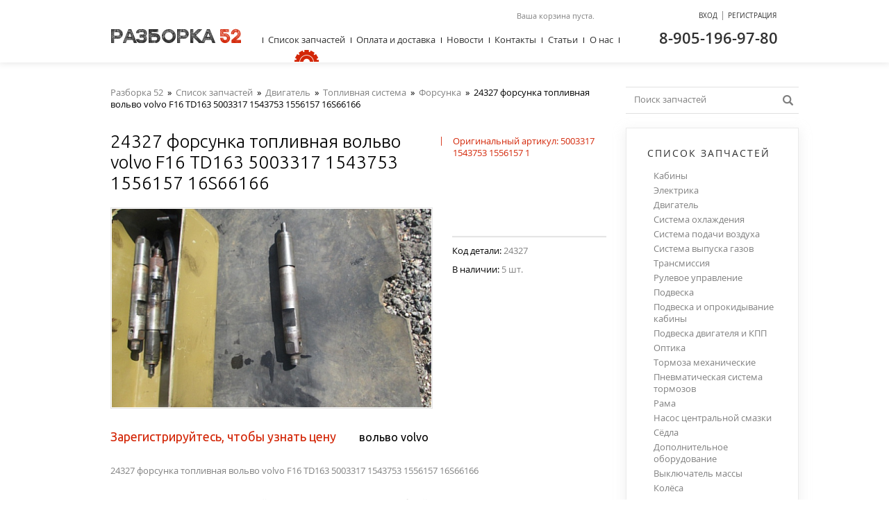

--- FILE ---
content_type: text/html; charset=UTF-8
request_url: https://52razborka.ru/catalog/dvigatel/forsunka/24327-forsunka-toplivnaya-volvo-volvo-f16-td163-5003317-1543753.html
body_size: 5344
content:
<!DOCTYPE html>
<html prefix="og: http://ogp.me/ns#">
<head>
	<title>24327 форсунка топливная вольво volvo F16 TD163 5003317 1543753 1556157 16S66166 . Разборка Volvo FH12,  Разборка вольво фш12,  Авторазборка Разборка Volvo FH12,   Авторазборка вольво фш12,   Разборка Нижний Новгород Разборка Volvo FH12,  Разборка Нижний Новгород вольво фш12,   Авторазборка Нижний Новгород Разборка Volvo FH12,  Авторазборка Нижний Новгород вольво фш12,  разборка двигатель Разборка Volvo FH12, D12A, D12C, D12D,  разборка двигатель вольво фш12,D12A, D12C, D12D,    Разборка Volvo F12,  Разборка вольво ф12,  Авторазборка Разборка Volvo F12,   Авторазборка вольво ф12,   Разборка Нижний Новгород Разборка Volvo F12,  Разборка Нижний Новгород вольво ф12,   Авторазборка Нижний Новгород Разборка Volvo F12,  Авторазборка Нижний Новгород вольво ф12,  разборка двигатель Разборка Volvo F12,  разборка двигатель вольво ф12,      Разборка Volvo F10,  Разборка вольво ф10,  Авторазборка Разборка Volvo F10,   Авторазборка вольво ф10,   Разборка Нижний Новгород Разборка Volvo F10,  Разборка Нижний Новгород вольво ф10,   Авторазборка Нижний Новгород Разборка Volvo F10,  Авторазборка Нижний Новгород вольво ф10,  разборка двигатель Разборка Volvo F10,  разборка двигатель вольво ф10, TD101, TD102, TD103,    Разборка Volvo F16,  Разборка вольво ф16,  Авторазборка Разборка Volvo F16,   Авторазборка вольво ф16,   Разборка Нижний Новгород Разборка Volvo F16,  Разборка Нижний Новгород вольво ф16,   Авторазборка Нижний Новгород Разборка Volvo F16,  Авторазборка Нижний Новгород вольво ф16,  разборка двигатель Разборка Volvo F16,  разборка двигатель вольво ф16,    Разборка Volvo F10,  Разборка вольво ф10,  Авторазборка Разборка Volvo F10,   Авторазборка вольво ф10,   Разборка Нижний Новгород Разборка Volvo F10,  Разборка Нижний Новгород вольво ф10,   Авторазборка Нижний Новгород Разборка Volvo F10,  Авторазборка Нижний Новгород вольво ф10,  разборка двигатель Разборка Volvo F10,  разборка двигатель вольво ф10    Разборка Volvo FL6,  Разборка вольво фл6,  Авторазборка Разборка Volvo FL6,   Авторазборка вольво фл6,   Разборка Нижний Новгород Разборка Volvo FL6,  Разборка Нижний Новгород вольво фл6,   Авторазборка Нижний Новгород Разборка Volvo FL6,  Авторазборка Нижний Новгород вольво фл6,  разборка двигатель Разборка Volvo FL6,  разборка двигатель вольво фл6,</title><meta name="title" content="24327 форсунка топливная вольво volvo F16 TD163 5003317 1543753 1556157 16S66166 . Разборка Volvo FH12,  Разборка вольво фш12,  Авторазборка Разборка Volvo FH12,   Авторазборка вольво фш12,   Разборка Нижний Новгород Разборка Volvo FH12,  Разборка Нижний Новгород вольво фш12,   Авторазборка Нижний Новгород Разборка Volvo FH12,  Авторазборка Нижний Новгород вольво фш12,  разборка двигатель Разборка Volvo FH12, D12A, D12C, D12D,  разборка двигатель вольво фш12,D12A, D12C, D12D,    Разборка Volvo F12,  Разборка вольво ф12,  Авторазборка Разборка Volvo F12,   Авторазборка вольво ф12,   Разборка Нижний Новгород Разборка Volvo F12,  Разборка Нижний Новгород вольво ф12,   Авторазборка Нижний Новгород Разборка Volvo F12,  Авторазборка Нижний Новгород вольво ф12,  разборка двигатель Разборка Volvo F12,  разборка двигатель вольво ф12,      Разборка Volvo F10,  Разборка вольво ф10,  Авторазборка Разборка Volvo F10,   Авторазборка вольво ф10,   Разборка Нижний Новгород Разборка Volvo F10,  Разборка Нижний Новгород вольво ф10,   Авторазборка Нижний Новгород Разборка Volvo F10,  Авторазборка Нижний Новгород вольво ф10,  разборка двигатель Разборка Volvo F10,  разборка двигатель вольво ф10, TD101, TD102, TD103,    Разборка Volvo F16,  Разборка вольво ф16,  Авторазборка Разборка Volvo F16,   Авторазборка вольво ф16,   Разборка Нижний Новгород Разборка Volvo F16,  Разборка Нижний Новгород вольво ф16,   Авторазборка Нижний Новгород Разборка Volvo F16,  Авторазборка Нижний Новгород вольво ф16,  разборка двигатель Разборка Volvo F16,  разборка двигатель вольво ф16,    Разборка Volvo F10,  Разборка вольво ф10,  Авторазборка Разборка Volvo F10,   Авторазборка вольво ф10,   Разборка Нижний Новгород Разборка Volvo F10,  Разборка Нижний Новгород вольво ф10,   Авторазборка Нижний Новгород Разборка Volvo F10,  Авторазборка Нижний Новгород вольво ф10,  разборка двигатель Разборка Volvo F10,  разборка двигатель вольво ф10    Разборка Volvo FL6,  Разборка вольво фл6,  Авторазборка Разборка Volvo FL6,   Авторазборка вольво фл6,   Разборка Нижний Новгород Разборка Volvo FL6,  Разборка Нижний Новгород вольво фл6,   Авторазборка Нижний Новгород Разборка Volvo FL6,  Авторазборка Нижний Новгород вольво фл6,  разборка двигатель Разборка Volvo FL6,  разборка двигатель вольво фл6,"><meta name="robots" content="index,follow">
	<meta http-equiv="Content-Type" content="text/html; charset=UTF-8">
	<meta http-equiv="X-UA-Compatible" content="IE=edge">
	<meta name="keywords" content="24327 форсунка топливная вольво volvo F16 TD163 5003317 1543753 1556157 16S66166 , Разборка Volvo FH12,  Разборка вольво фш12,  Авторазборка Разборка Volvo FH12,   Авторазборка вольво фш12,   Разборка Нижний Новгород Разборка Volvo FH12,  Разборка Нижний Новгород вольво фш12,   Авторазборка Нижний Новгород Разборка Volvo FH12,  Авторазборка Нижний Новгород вольво фш12,  разборка двигатель Разборка Volvo FH12, D12A, D12C, D12D,  разборка двигатель вольво фш12,D12A, D12C, D12D,    Разборка Volvo F12,  Разборка вольво ф12,  Авторазборка Разборка Volvo F12,   Авторазборка вольво ф12,   Разборка Нижний Новгород Разборка Volvo F12,  Разборка Нижний Новгород вольво ф12,   Авторазборка Нижний Новгород Разборка Volvo F12,  Авторазборка Нижний Новгород вольво ф12,  разборка двигатель Разборка Volvo F12,  разборка двигатель вольво ф12,      Разборка Volvo F10,  Разборка вольво ф10,  Авторазборка Разборка Volvo F10,   Авторазборка вольво ф10,   Разборка Нижний Новгород Разборка Volvo F10,  Разборка Нижний Новгород вольво ф10,   Авторазборка Нижний Новгород Разборка Volvo F10,  Авторазборка Нижний Новгород вольво ф10,  разборка двигатель Разборка Volvo F10,  разборка двигатель вольво ф10, TD101, TD102, TD103,    Разборка Volvo F16,  Разборка вольво ф16,  Авторазборка Разборка Volvo F16,   Авторазборка вольво ф16,   Разборка Нижний Новгород Разборка Volvo F16,  Разборка Нижний Новгород вольво ф16,   Авторазборка Нижний Новгород Разборка Volvo F16,  Авторазборка Нижний Новгород вольво ф16,  разборка двигатель Разборка Volvo F16,  разборка двигатель вольво ф16,    Разборка Volvo F10,  Разборка вольво ф10,  Авторазборка Разборка Volvo F10,   Авторазборка вольво ф10,   Разборка Нижний Новгород Разборка Volvo F10,  Разборка Нижний Новгород вольво ф10,   Авторазборка Нижний Новгород Разборка Volvo F10,  Авторазборка Нижний Новгород вольво ф10,  разборка двигатель Разборка Volvo F10,  разборка двигатель вольво ф10    Разборка Volvo FL6,  Разборка вольво фл6,  Авторазборка Разборка Volvo FL6,   Авторазборка вольво фл6,   Разборка Нижний Новгород Разборка Volvo FL6,  Разборка Нижний Новгород вольво фл6,   Авторазборка Нижний Новгород Разборка Volvo FL6,  Авторазборка Нижний Новгород вольво фл6,  разборка двигатель Разборка Volvo FL6,  разборка двигатель вольво фл6,"><meta name="description" content="24327 форсунка топливная вольво volvo F16 TD163 5003317 1543753 1556157 16S66166 , Разборка Volvo FH12,  Разборка вольво фш12,  Авторазборка Разборка Volvo FH12,   Авторазборка вольво фш12,   Разборка Нижний Новгород Разборка Volvo FH12,  Разборка Нижний Новгород вольво фш12,   Авторазборка Нижний Новгород Разборка Volvo FH12,  Авторазборка Нижний Новгород вольво фш12,  разборка двигатель Разборка Volvo FH12, D12A, D12C, D12D,  разборка двигатель вольво фш12,D12A, D12C, D12D,    Разборка Volvo F12,  Разборка вольво ф12,  Авторазборка Разборка Volvo F12,   Авторазборка вольво ф12,   Разборка Нижний Новгород Разборка Volvo F12,  Разборка Нижний Новгород вольво ф12,   Авторазборка Нижний Новгород Разборка Volvo F12,  Авторазборка Нижний Новгород вольво ф12,  разборка двигатель Разборка Volvo F12,  разборка двигатель вольво ф12,      Разборка Volvo F10,  Разборка вольво ф10,  Авторазборка Разборка Volvo F10,   Авторазборка вольво ф10,   Разборка Нижний Новгород Разборка Volvo F10,  Разборка Нижний Новгород вольво ф10,   Авторазборка Нижний Новгород Разборка Volvo F10,  Авторазборка Нижний Новгород вольво ф10,  разборка двигатель Разборка Volvo F10,  разборка двигатель вольво ф10, TD101, TD102, TD103,    Разборка Volvo F16,  Разборка вольво ф16,  Авторазборка Разборка Volvo F16,   Авторазборка вольво ф16,   Разборка Нижний Новгород Разборка Volvo F16,  Разборка Нижний Новгород вольво ф16,   Авторазборка Нижний Новгород Разборка Volvo F16,  Авторазборка Нижний Новгород вольво ф16,  разборка двигатель Разборка Volvo F16,  разборка двигатель вольво ф16,    Разборка Volvo F10,  Разборка вольво ф10,  Авторазборка Разборка Volvo F10,   Авторазборка вольво ф10,   Разборка Нижний Новгород Разборка Volvo F10,  Разборка Нижний Новгород вольво ф10,   Авторазборка Нижний Новгород Разборка Volvo F10,  Авторазборка Нижний Новгород вольво ф10,  разборка двигатель Разборка Volvo F10,  разборка двигатель вольво ф10    Разборка Volvo FL6,  Разборка вольво фл6,  Авторазборка Разборка Volvo FL6,   Авторазборка вольво фл6,   Разборка Нижний Новгород Разборка Volvo FL6,  Разборка Нижний Новгород вольво фл6,   Авторазборка Нижний Новгород Разборка Volvo FL6,  Авторазборка Нижний Новгород вольво фл6,  разборка двигатель Разборка Volvo FL6,  разборка двигатель вольво фл6,"><meta name="last-modified" content="Thu, 30 Mar 2023 09:41:30 GMT">
	<meta name="viewport" content="width=1024">
	<meta property="og:type" content="website">
	<meta property="og:site_name" content="Разборка52">
	<meta name="yandex-verification" content="b9e331b0dadd583b">
	<meta property="og:url" content="https://52razborka.ru/catalog/dvigatel/forsunka/24327-forsunka-toplivnaya-volvo-volvo-f16-td163-5003317-1543753.html">
	<meta property="og:title" content="24327 форсунка топливная вольво volvo F16 TD163 5003317 1543753 1556157 16S66166">
	<meta property="og:image" content="https://52razborka.ru/image/upload/2018/09/78/780bcad60f6b892de6ce101e32f082764eeb3717.jpg">
	<meta property="og:description" content="24327 форсунка топливная вольво volvo F16 TD163 5003317 1543753 1556157 16S66166 , Разборка Volvo FH12,  Разборка вольво фш12,  Авторазборка Разборка Volvo FH12,   Авторазборка вольво фш12,   Разборка Нижний Новгород Разборка Volvo FH12,  Разборка Нижний Новгород вольво фш12,   Авторазборка Нижний Новгород Разборка Volvo FH12,  Авторазборка Нижний Новгород вольво фш12,  разборка двигатель Разборка Volvo FH12, D12A, D12C, D12D,  разборка двигатель вольво фш12,D12A, D12C, D12D,    Разборка Volvo F12,  Разборка вольво ф12,  Авторазборка Разборка Volvo F12,   Авторазборка вольво ф12,   Разборка Нижний Новгород Разборка Volvo F12,  Разборка Нижний Новгород вольво ф12,   Авторазборка Нижний Новгород Разборка Volvo F12,  Авторазборка Нижний Новгород вольво ф12,  разборка двигатель Разборка Volvo F12,  разборка двигатель вольво ф12,      Разборка Volvo F10,  Разборка вольво ф10,  Авторазборка Разборка Volvo F10,   Авторазборка вольво ф10,   Разборка Нижний Новгород Разборка Volvo F10,  Разборка Нижний Новгород вольво ф10,   Авторазборка Нижний Новгород Разборка Volvo F10,  Авторазборка Нижний Новгород вольво ф10,  разборка двигатель Разборка Volvo F10,  разборка двигатель вольво ф10, TD101, TD102, TD103,    Разборка Volvo F16,  Разборка вольво ф16,  Авторазборка Разборка Volvo F16,   Авторазборка вольво ф16,   Разборка Нижний Новгород Разборка Volvo F16,  Разборка Нижний Новгород вольво ф16,   Авторазборка Нижний Новгород Разборка Volvo F16,  Авторазборка Нижний Новгород вольво ф16,  разборка двигатель Разборка Volvo F16,  разборка двигатель вольво ф16,    Разборка Volvo F10,  Разборка вольво ф10,  Авторазборка Разборка Volvo F10,   Авторазборка вольво ф10,   Разборка Нижний Новгород Разборка Volvo F10,  Разборка Нижний Новгород вольво ф10,   Авторазборка Нижний Новгород Разборка Volvo F10,  Авторазборка Нижний Новгород вольво ф10,  разборка двигатель Разборка Volvo F10,  разборка двигатель вольво ф10    Разборка Volvo FL6,  Разборка вольво фл6,  Авторазборка Разборка Volvo FL6,   Авторазборка вольво фл6,   Разборка Нижний Новгород Разборка Volvo FL6,  Разборка Нижний Новгород вольво фл6,   Авторазборка Нижний Новгород Разборка Volvo FL6,  Авторазборка Нижний Новгород вольво фл6,  разборка двигатель Разборка Volvo FL6,  разборка двигатель вольво фл6,">
	<link rel="icon" href="/favicon.ico?3" type="image/x-icon">
	<link rel="shortcut icon" href="/favicon.ico?3" type="image/x-icon">
	<link rel="canonical" href="https://52razborka.ru/catalog/dvigatel/forsunka/24327-forsunka-toplivnaya-volvo-volvo-f16-td163-5003317-1543753.html">
	<link rel="stylesheet" href="/style.css?20250724113523" type="text/css">
	<script type="text/javascript" src="/cms/jquery/jquery.js?20141024000000"></script>
</head>
<body itemscope itemtype="http://schema.org/WebPage">
	<div class="page">
				<div class="w1020">
			<div class="page-padding">
				<div class="page-body">
					<table class="page-table">
						<tr>
							<td class="content" role="main" itemscope itemprop="mainContentOfPage">
								<div class="content-padding">
									<div class="content-body" itemscope itemtype="http://schema.org/Product">
																				<div class="dp-title">
											<div class="path"><div itemscope itemtype="https://schema.org/BreadcrumbList">
<span itemprop="itemListElement" itemscope itemtype="https://schema.org/ListItem"><a href="/" itemprop="item"><span itemprop="name">Разборка 52</span></a><meta itemprop="position" content="1"></span>&nbsp;&nbsp;»&nbsp;&nbsp;<span itemprop="itemListElement" itemscope itemtype="https://schema.org/ListItem"><a href="/catalog.html" itemprop="item"><span itemprop="name">Список запчастей</span></a><meta itemprop="position" content="2"></span>&nbsp;&nbsp;»&nbsp;&nbsp;<span itemprop="itemListElement" itemscope itemtype="https://schema.org/ListItem"><a href="/catalog/dvigatel.html" itemprop="item"><span itemprop="name">Двигатель</span></a><meta itemprop="position" content="3"></span>&nbsp;&nbsp;»&nbsp;&nbsp;<span itemprop="itemListElement" itemscope itemtype="https://schema.org/ListItem"><a href="/catalog/dvigatel/toplivnaya-sistema.html" itemprop="item"><span itemprop="name">Топливная система</span></a><meta itemprop="position" content="4"></span>&nbsp;&nbsp;»&nbsp;&nbsp;<span itemprop="itemListElement" itemscope itemtype="https://schema.org/ListItem"><a href="/catalog/dvigatel/forsunka.html" itemprop="item"><span itemprop="name">Форсунка</span></a><meta itemprop="position" content="5"></span>&nbsp;&nbsp;»&nbsp;&nbsp;<span>24327 форсунка топливная вольво volvo F16 TD163 5003317 1543753 1556157 16S66166</span></div>
</div>											<table>
												<tr>
													<td class="w100">
														<h1 itemprop="name">24327 форсунка топливная вольво volvo F16 TD163 5003317 1543753 1556157 16S66166</h1>
													</td>
																										<td class="hsep">
														<div><span>|</span></div>
													</td>
													<td class="w0">
														<div class="aticle">Оригинальный артикул: 5003317 1543753 1556157 1</div>
													</td>
																									</tr>
											</table>
										</div>
																				<meta itemprop="category" content="Список запчастей/Двигатель/Топливная система/Форсунка"><div class="dp">
	<table>
		<tr>
				
			<td class="dp-image">
			<div class="dp-padding">
			<div class="dp-body">
			<div class="image-large">
			<a href="/image/upload/2018/09/78/780bcad60f6b892de6ce101e32f082764eeb3717.jpg" itemprop="image">
			<img src="/image/upload/2018/09/78/thumb.780bcad60f6b892de6ce101e32f082764eeb3717.jpg.rc464x290.jpg" width="460" height="286" class="load-fade">			</a>
			</div>
			</div>
			</div>
			</td>
						<td class="dp-info">
			<div class="dp-body">
			
						
			<div class="clear"></div>
			
					<div class="dp-sep"><span></span></div>
					<div class="dp-code"><span>Код детали: </span>24327</div><meta itemprop="sku" content="24327">					<div class="dp-code"><span>В наличии: </span>5 шт.</div>				</div>
			</td>
		</tr>
	</table>
	<div class="dp-price-model">
			<span class="warning">Зарегистрируйтесь, чтобы узнать цену</span>
				<span class="dp-model">вольво volvo</span>
	<div itemprop="brand" itemscope itemtype="http://schema.org/Brand"><meta itemprop="name" content="Volvo"></div>		</div>
			<div itemprop="description"><p>24327 форсунка топливная вольво volvo F16 TD163 5003317 1543753 1556157 16S66166</p></div>
		<div class="dp-buy">
		</div>

<div itemprop="offers" itemscope itemtype="http://schema.org/Offer">
<link itemprop="url" href="https://52razborka.ru/catalog/dvigatel/forsunka/24327-forsunka-toplivnaya-volvo-volvo-f16-td163-5003317-1543753.html">
<meta itemprop="category" content="Список запчастей/Двигатель/Топливная система/Форсунка"><meta itemprop="price" content="5000"><meta itemprop="priceCurrency" content="RUB">
<link itemprop="availability" href="http://schema.org/InStock">
</div>

<!--noindex-->
<!--googleoff: all-->
<div class="">
<p><i>Данная запчасть не является новой. Запчасть демонтирована с рабочей машины. В связи с этим на корпусе присутствуют следы потёртостей и монтажа/демонтажа, отсутствует оригинальная упаковка.</i></p>
</div>
<!--googleon: all-->
<!--/noindex-->

<p class="small-description">Хотите купить товар 24327 форсунка топливная вольво volvo F16 TD163 5003317 1543753 1556157 16S66166 для грузового автомобиля Volvo с гарантией? Закажите форсунка в интернет-магазине «Разборка 52» с доставкой по всей России. Купить запчасть 24327 форсунка топливная вольво volvo F16 TD163 5003317 1543753 1556157 16S66166 можно по цене 5000 рублей (характеристики, фото, описание).</p>	
</div>

<script>
window.dataLayer = window.dataLayer || []; window.dataLayer.push({"ecommerce":{"detail":{"products":[{"id":"\/catalog\/dvigatel\/forsunka\/24327-forsunka-toplivnaya-volvo-volvo-f16-td163-5003317-1543753","name":"24327 \u0444\u043e\u0440\u0441\u0443\u043d\u043a\u0430 \u0442\u043e\u043f\u043b\u0438\u0432\u043d\u0430\u044f \u0432\u043e\u043b\u044c\u0432\u043e volvo F16 TD163 5003317 1543753 1556157 16S66166","price":5000,"category":"\u0421\u043f\u0438\u0441\u043e\u043a \u0437\u0430\u043f\u0447\u0430\u0441\u0442\u0435\u0439\/\u0414\u0432\u0438\u0433\u0430\u0442\u0435\u043b\u044c\/\u0422\u043e\u043f\u043b\u0438\u0432\u043d\u0430\u044f \u0441\u0438\u0441\u0442\u0435\u043c\u0430\/\u0424\u043e\u0440\u0441\u0443\u043d\u043a\u0430"}]}}});
</script>
									</div>
								</div>
							</td>
							<td class="right">
								<div class="right-padding">
									<div class="right-body">
										<div class="rm-search">
											<div class="rm-search-padding">
												<div class="rm-search-body">
													<form onsubmit="if (this.s.value == 'Поиск запчастей') this.s.value = '';" action="/search.html" method="get">
														<div class="s">
															<div class="s-padding">
																<div class="s-body">
																<input type="text" class="text" name="s" value="Поиск запчастей" onblur="if (this.value == '') this.value = 'Поиск запчастей'" onfocus="if (this.value == 'Поиск запчастей') this.value = ''"><input type="submit" value=""></input></input>
																</div>
															</div>
															<a class="s-button" onclick="$(this).closest('form').submit();"></a>
														</div>
													</form>
												</div>
											</div>
										</div>
										<div class="rm">
	<div class="rm-title">
		<div class="rm-title-padding">
			<div class="rm-title-body">Список запчастей</div>
		</div>
	</div>
		<div class="rm-item"><a href="/catalog/kabina.html">Кабины</a></div>
		<div class="rm-item"><a href="/catalog/kabina/bloki-elektronnye.html">Электрика</a></div>
		<div class="rm-item"><a href="/catalog/dvigatel.html">Двигатель</a></div>
		<div class="rm-item"><a href="/catalog/sistema-ohlazhdeniya.html">Система охлаждения</a></div>
		<div class="rm-item"><a href="/catalog/dvigatel/patrubki-vozdushnye-vodyanye-i-vpusknye-kollektora.html">Система подачи воздуха</a></div>
		<div class="rm-item"><a href="/catalog/sistema-vpuska-i-vypuska-gazov.html">Система  выпуска газов</a></div>
		<div class="rm-item"><a href="/catalog/transmissiya.html">Трансмиссия</a></div>
		<div class="rm-item"><a href="/catalog/rulevoe-upravlenie.html">Рулевое управление</a></div>
		<div class="rm-item"><a href="/catalog/podveska.html">Подвеска</a></div>
		<div class="rm-item"><a href="/catalog/podveska-i-oprokidyvanie-kabiny.html">Подвеска и опрокидывание кабины</a></div>
		<div class="rm-item"><a href="/catalog/podveska-dvigatelya-i-kpp.html">Подвеска двигателя и КПП</a></div>
		<div class="rm-item"><a href="/catalog/optika.html">Оптика</a></div>
		<div class="rm-item"><a href="/catalog/tormoza-mehanicheskie.html">Тормоза механические</a></div>
		<div class="rm-item"><a href="/catalog/pnevmoticheskaya-sistema-tormozov.html">Пневматическая система тормозов</a></div>
		<div class="rm-item"><a href="/catalog/rama.html">Рама</a></div>
		<div class="rm-item"><a href="/catalog/nasos-tsentralnoy-smazki.html">Насос центральной смазки</a></div>
		<div class="rm-item"><a href="/catalog/sedla.html">Сёдла</a></div>
		<div class="rm-item"><a href="/catalog/dopolnitelnoe-oborudovanie.html">Дополнительное оборудование</a></div>
		<div class="rm-item"><a href="/catalog/vyklyuchatel-massy.html">Выключатель массы</a></div>
		<div class="rm-item"><a href="/catalog/kolesa.html">Колёса</a></div>
	</div>
	
										<div class="profitable">
<div class="cogwheel-red-big"></div>
<div class="profitable-title">
<div class="profitable-title-padding">
<div class="profitable-title-body">Выгодная цена</div>
</div>
</div>
<div class="profitable-item-img"><a href="/catalog/kabina/otoplenie-korpus-pechki/pechka-v-sbore/45209-reno-magnum-430-mack-9504913117-pechka-v-sbore.html"><img src="/image/upload/2025/04/75/thumb.759413f87dd91b8b7fd986a435b17e39ddbcd95c.jpg.rc247x170.jpg" width="247" height="170" alt="45209 Рено Магнум 430 MACK 9504913117 Печка в сборе рено магнум 7485119812"></a></div>
<div class="profitable-item">
<div class="profitable-item-title"><a href="/catalog/kabina/otoplenie-korpus-pechki/pechka-v-sbore/45209-reno-magnum-430-mack-9504913117-pechka-v-sbore.html">45209 Рено Магнум 430 MACK 9504913117 Печка в сборе рено магнум 7485119812</a></div>
<div class="profitable-item-model">Рено Магнум</div><div class="profitable-item-price-more">
<span class="number">50&nbsp;000</span>
<span class="cy">руб.</span>
<span class="hsep">|</span>
<a href="/catalog/kabina/otoplenie-korpus-pechki/pechka-v-sbore/45209-reno-magnum-430-mack-9504913117-pechka-v-sbore.html">Подробнее</a>
</div>
<a class="button40" onclick="return myCart('/catalog/kabina/otoplenie-korpus-pechki/pechka-v-sbore/45209-reno-magnum-430-mack-9504913117-pechka-v-sbore', undefined, this)">Купить</a>
</div>
<div class="profitable-item-img"><a href="/catalog/dvigatel/dvigatelya-bloki/33763-blok-tsilindrov-4600101508-om547-mercedes-axor-2012-evro.html"><img src="/image/upload/2022/09/b9/thumb.b9ca4acbcdd513ecfdc4e21b59d6277d57f7855c.jpg.rc247x170.jpg" width="247" height="170" alt="33763 Блок цилиндров 4600101508 OM457 Mercedes Axor 2012 евро 5"></a></div>
<div class="profitable-item">
<div class="profitable-item-title"><a href="/catalog/dvigatel/dvigatelya-bloki/33763-blok-tsilindrov-4600101508-om547-mercedes-axor-2012-evro.html">33763 Блок цилиндров 4600101508 OM457 Mercedes Axor 2012 евро 5</a></div>
<div class="profitable-item-model">Mercedes Axor</div><div class="profitable-item-price-more">
<span class="number">250&nbsp;000</span>
<span class="cy">руб.</span>
<span class="hsep">|</span>
<a href="/catalog/dvigatel/dvigatelya-bloki/33763-blok-tsilindrov-4600101508-om547-mercedes-axor-2012-evro.html">Подробнее</a>
</div>
<a class="button40" onclick="return myCart('/catalog/dvigatel/dvigatelya-bloki/33763-blok-tsilindrov-4600101508-om547-mercedes-axor-2012-evro', undefined, this)">Купить</a>
</div>
<div class="profitable-item-img"><a href="/catalog/rulevoe-upravlenie/gur/45621-gur-rulevoy-reduktor-gidrousilitel-rulya-41218668-iveko-streils.html"><img src="/image/upload/2026/01/47/thumb.4764a01944c82f77913a3d37b687f05c9a38fc67.jpg.rc247x170.jpg" width="247" height="170" alt="45621 ГУР рулевой редуктор Гидроусилитель руля 41218668 Ивеко Стреилс курсор 10 Iveco strails Cursor 10 2002"></a></div>
<div class="profitable-item">
<div class="profitable-item-title"><a href="/catalog/rulevoe-upravlenie/gur/45621-gur-rulevoy-reduktor-gidrousilitel-rulya-41218668-iveko-streils.html">45621 ГУР рулевой редуктор Гидроусилитель руля 41218668 Ивеко Стреилс курсор 10 Iveco strails Cursor 10 2002</a></div>
<div class="profitable-item-model">IVECO Stralis Cursor 10 2002-2006г.</div><div class="profitable-item-price-more">
<span class="number">50&nbsp;000</span>
<span class="cy">руб.</span>
<span class="hsep">|</span>
<a href="/catalog/rulevoe-upravlenie/gur/45621-gur-rulevoy-reduktor-gidrousilitel-rulya-41218668-iveko-streils.html">Подробнее</a>
</div>
<a class="button40" onclick="return myCart('/catalog/rulevoe-upravlenie/gur/45621-gur-rulevoy-reduktor-gidrousilitel-rulya-41218668-iveko-streils', undefined, this)">Купить</a>
</div>
<div class="profitable-item-img"><a href="/catalog/podveska-i-oprokidyvanie-kabiny/kronshteyn-podveski-kabiny-peredniy/45150-1516767000-15-16767-000-kronshteyn-podveski-kabiny-i.html"><img src="/image/upload/2025/04/2f/thumb.2f12c6663ceedd8c4d812b4a9ace466575865bf9.jpg.rc247x170.jpg" width="247" height="170" alt="45150 1516767000 15-16767-000 кронштейн подвески кабины и передней рессоры правый  Фредлайнер Аргоси"></a></div>
<div class="profitable-item">
<div class="profitable-item-title"><a href="/catalog/podveska-i-oprokidyvanie-kabiny/kronshteyn-podveski-kabiny-peredniy/45150-1516767000-15-16767-000-kronshteyn-podveski-kabiny-i.html">45150 1516767000 15-16767-000 кронштейн подвески кабины и передней рессоры правый  Фредлайнер Аргоси</a></div>
<div class="profitable-item-model">фред</div><div class="profitable-item-price-more">
<span class="number">23&nbsp;000</span>
<span class="cy">руб.</span>
<span class="hsep">|</span>
<a href="/catalog/podveska-i-oprokidyvanie-kabiny/kronshteyn-podveski-kabiny-peredniy/45150-1516767000-15-16767-000-kronshteyn-podveski-kabiny-i.html">Подробнее</a>
</div>
<a class="button40" onclick="return myCart('/catalog/podveska-i-oprokidyvanie-kabiny/kronshteyn-podveski-kabiny-peredniy/45150-1516767000-15-16767-000-kronshteyn-podveski-kabiny-i', undefined, this)">Купить</a>
</div>
</div>
										
									</div>
								</div>
							</td>
						</tr>
					</table>
				</div>
			</div>
		</div>
		<div class="subscribe">
			<div class="w1020">
				<table>
					<tr>
						<td>
							<div class="subscribe-title">Узнайте <span>о скидках </span>первым!</div>
							<div class="subscribe-breif">Подпишитесь на Наши Новости</div>
							<div class="subscribe-form">
								<form action="/subscribe.html" method="post" onsubmit="if (this.email.value == 'Ваш Email*') this.email.value = '';">
									<div class="s">
										<div class="s-padding">
											<div class="s-body"><input type="text" class="text" name="email" value="Ваш Email*" onblur="if (this.value == '') this.value = 'Ваш Email*'" onfocus="if (this.value == 'Ваш Email*') this.value = ''"></div>
										</div>
									</div>
									<a class="button add" onclick="$(this).closest('form').submit();">Подписаться</a>
								</form>
							</div>
						</td>
					</tr>
				</table>
			</div>
		</div>
	</div>

	<div class="footer">
		<div class="w1020">
			<div class="footer-padding">
				<div class="footer-body">
					<div class="copy">&copy; 2026 <a href="/">Разборка52</a>. Все права защищены</div>
<!--noindex-->
<!--googleoff: all-->
<div class="counter">
<!-- Yandex.Metrika informer -->
<a href="https://metrika.yandex.ru/stat/?id=36276855&amp;from=informer"
target="_blank" rel="nofollow"><img src="https://informer.yandex.ru/informer/36276855/1_0_FFFFFFFF_EFEFEFFF_0_pageviews"
style="width:80px; height:15px; border:0;" alt="Яндекс.Метрика" title="Яндекс.Метрика: данные за сегодня (просмотры)" /></a>
<!-- /Yandex.Metrika informer -->

<!-- Yandex.Metrika counter -->
<script type="text/javascript" >
(function(m,e,t,r,i,k,a){m[i]=m[i]||function(){(m[i].a=m[i].a||[]).push(arguments)};
m[i].l=1*new Date();k=e.createElement(t),a=e.getElementsByTagName(t)[0],k.async=1,k.src=r,a.parentNode.insertBefore(k,a)})
(window, document, "script", "https://mc.yandex.ru/metrika/tag.js", "ym");

ym(36276855, "init", {
  clickmap:true,
  trackLinks:true,
  accurateTrackBounce:true,
  webvisor:true,
  ecommerce:"dataLayer"
});
</script>
<noscript><div><img src="https://mc.yandex.ru/watch/36276855" style="position:absolute; left:-9999px;" alt="" /></div></noscript>
<!-- Yandex.Metrika counter -->
<script type="text/javascript" >
   (function(m,e,t,r,i,k,a){m[i]=m[i]||function(){(m[i].a=m[i].a||[]).push(arguments)};
   m[i].l=1*new Date();k=e.createElement(t),a=e.getElementsByTagName(t)[0],k.async=1,k.src=r,a.parentNode.insertBefore(k,a)})
   (window, document, "script", "https://mc.yandex.ru/metrika/tag.js", "ym");

   ym(57747640, "init", {
        clickmap:true,
        trackLinks:true,
        accurateTrackBounce:true,
        webvisor:true,
        ecommerce:"dataLayer"
   });
</script>
<noscript><div><img src="https://mc.yandex.ru/watch/57747640" style="position:absolute; left:-9999px;" alt="" /></div></noscript>
<!-- /Yandex.Metrika counter --><!-- Yandex.Metrika counter -->
<script type="text/javascript" >
   (function(m,e,t,r,i,k,a){m[i]=m[i]||function(){(m[i].a=m[i].a||[]).push(arguments)};
   m[i].l=1*new Date();k=e.createElement(t),a=e.getElementsByTagName(t)[0],k.async=1,k.src=r,a.parentNode.insertBefore(k,a)})
   (window, document, "script", "https://mc.yandex.ru/metrika/tag.js", "ym");

   ym(57747640, "init", {
        clickmap:true,
        trackLinks:true,
        accurateTrackBounce:true,
        webvisor:true,
        ecommerce:"dataLayer"
   });
</script>
<noscript><div><img src="https://mc.yandex.ru/watch/57747640" style="position:absolute; left:-9999px;" alt="" /></div></noscript>
<!-- /Yandex.Metrika counter -->
</div>
<!--googleon: all-->
<!--/noindex-->
					<div class="founder">
						<table>
							<tr>
								<td>Разработка сайта&nbsp;&mdash;&nbsp;</td>
								<td><a href="https://www.sitepro.pro/?from=razborka52" target="_blank" title="Создание сайтов в Нижнем Новгороде"><img src="/images/sitepro-10.svg" width="91" height="30" alt="Сайт PRO"></a></td>										
							</tr>
						</table>
					</div>
				</div>
			</div>
		</div>
	</div>

	<div class="header" role="banner">
		<div class="w1020">
			<div class="header-padding">
				<div class="header-body">
					<div class="logo">
										<a href="/"><img src="/images/logo.png" alt="Разборка52"></a>
										</div>
					<div id="cart">Ваша корзина пуста.
</div>
					<div class="login">
<a class="a fancy-enter"><span>Вход</span></a><span class="login-sep">|</span><a class="a" href="/register.html"><span>Регистрация</span></a>
</div>					<div class="phone"><a href="tel:%2B79051969780"><span> </span>8-905-196-97-80</a></div>
					<div class="tm">
						<div class="tm-body">
							<table>
								<tr>
									<td class="hsep"><div></div></td><td class="w1"><a href="/catalog.html" class="tm-item active">Список запчастей<span></span></a></td><td class="hsep"><div></div></td><td class="w1"><a href="/payment-and-delivery.html" class="tm-item ">Оплата и доставка<span></span></a></td><td class="hsep"><div></div></td><td class="w1"><a href="/news.html" class="tm-item ">Новости<span></span></a></td><td class="hsep"><div></div></td><td class="w1"><a href="/contacts.html" class="tm-item ">Контакты<span></span></a></td><td class="hsep"><div></div></td><td class="w1"><a href="/stati.html" class="tm-item ">Статьи<span></span></a></td><td class="hsep"><div></div></td><td class="w1"><a href="/o-nas.html" class="tm-item ">О нас<span></span></a></td><td class="hsep"><div></div></td>						
								</tr>
							</table>
						</div>
					</div>
									</div>
			</div>
		</div>
	</div>

<script type="text/javascript" src="/script.js?20250724113411"></script>
<script type="text/javascript" src="/cms/jquery/plugins/jquery.maskedinput.js"></script>
<script type="text/javascript" src="/cms/jquery/plugins/jquery.fancybox.js"></script>
<link rel="stylesheet" href="/cms/jquery/plugins/jquery.fancybox.css" type="text/css">
</body>
</html>
